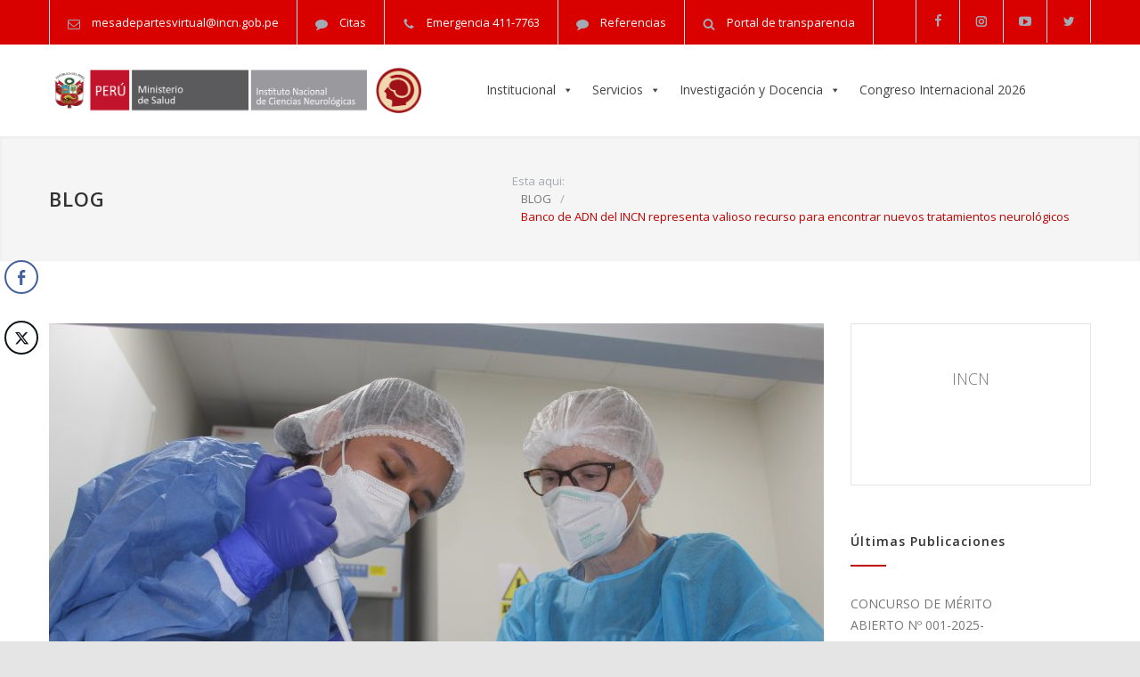

--- FILE ---
content_type: text/css
request_url: https://www.incn.gob.pe/wp-content/plugins/addons-for-visual-composer/assets/css/lvca-frontend.css?ver=2.5.9
body_size: 3512
content:
/* --------------- Reset styles --------- */
.lvca-container, .lvca-grid-container {
  -webkit-box-sizing: border-box;
          box-sizing: border-box; }
  .lvca-container *, .lvca-container *::after, .lvca-container *::before, .lvca-grid-container *, .lvca-grid-container *::after, .lvca-grid-container *::before {
    -webkit-box-sizing: inherit;
            box-sizing: inherit; }
  .lvca-container ol, .lvca-container ul, .lvca-container ol > li, .lvca-container ul > li, .lvca-container ol:hover, .lvca-container ul:hover, .lvca-container ul > li:hover, .lvca-container ol > li:hover, .lvca-container ol > li > a, .lvca-container ul > li > a, .lvca-container ol > li > a:hover, .lvca-container ul > li > a:hover, .lvca-container img, .lvca-grid-container ol, .lvca-grid-container ul, .lvca-grid-container ol > li, .lvca-grid-container ul > li, .lvca-grid-container ol:hover, .lvca-grid-container ul:hover, .lvca-grid-container ul > li:hover, .lvca-grid-container ol > li:hover, .lvca-grid-container ol > li > a, .lvca-grid-container ul > li > a, .lvca-grid-container ol > li > a:hover, .lvca-grid-container ul > li > a:hover, .lvca-grid-container img {
    padding: 0;
    margin: 0;
    border: none;
    -webkit-box-shadow: none;
            box-shadow: none;
    list-style: none;
    background: none; }
    .lvca-container ol:before, .lvca-container ol:after, .lvca-container ul:before, .lvca-container ul:after, .lvca-container ol > li:before, .lvca-container ol > li:after, .lvca-container ul > li:before, .lvca-container ul > li:after, .lvca-container ol:hover:before, .lvca-container ol:hover:after, .lvca-container ul:hover:before, .lvca-container ul:hover:after, .lvca-container ul > li:hover:before, .lvca-container ul > li:hover:after, .lvca-container ol > li:hover:before, .lvca-container ol > li:hover:after, .lvca-container ol > li > a:before, .lvca-container ol > li > a:after, .lvca-container ul > li > a:before, .lvca-container ul > li > a:after, .lvca-container ol > li > a:hover:before, .lvca-container ol > li > a:hover:after, .lvca-container ul > li > a:hover:before, .lvca-container ul > li > a:hover:after, .lvca-container img:before, .lvca-container img:after, .lvca-grid-container ol:before, .lvca-grid-container ol:after, .lvca-grid-container ul:before, .lvca-grid-container ul:after, .lvca-grid-container ol > li:before, .lvca-grid-container ol > li:after, .lvca-grid-container ul > li:before, .lvca-grid-container ul > li:after, .lvca-grid-container ol:hover:before, .lvca-grid-container ol:hover:after, .lvca-grid-container ul:hover:before, .lvca-grid-container ul:hover:after, .lvca-grid-container ul > li:hover:before, .lvca-grid-container ul > li:hover:after, .lvca-grid-container ol > li:hover:before, .lvca-grid-container ol > li:hover:after, .lvca-grid-container ol > li > a:before, .lvca-grid-container ol > li > a:after, .lvca-grid-container ul > li > a:before, .lvca-grid-container ul > li > a:after, .lvca-grid-container ol > li > a:hover:before, .lvca-grid-container ol > li > a:hover:after, .lvca-grid-container ul > li > a:hover:before, .lvca-grid-container ul > li > a:hover:after, .lvca-grid-container img:before, .lvca-grid-container img:after {
      display: none; }
  .lvca-container a, .lvca-grid-container a {
    text-decoration: initial; }
  .lvca-container img, .lvca-grid-container img {
    max-width: 100%;
    width: auto;
    height: auto; }

/* ------- General styles ------------ */
.lvca-container {
  margin-left: auto;
  margin-right: auto; }
  .lvca-container::after {
    clear: both;
    content: "";
    display: block; }

.panel-grid .widget {
  border: 0; }

.lvca-center {
  text-align: center; }

.lvca-grid-container {
  margin-left: -20px;
  margin-right: -20px;
  width: calc(100% + 40px); }
  .lvca-grid-container::after {
    clear: both;
    content: "";
    display: block; }
  .lvca-grid-container .lvca-grid-item {
    min-height: 1px;
    /* Prevents columns from collapsing when housing absolute elements or when lazy loading content */ }
  @media (max-width: 479px) {
    .lvca-grid-container.lvca-grid-mobile-2 .lvca-grid-item:nth-child(2n+1) {
      clear: left; }
    .lvca-grid-container.lvca-grid-mobile-3 .lvca-grid-item:nth-child(3n+1) {
      clear: left; }
    .lvca-grid-container.lvca-grid-mobile-4 .lvca-grid-item:nth-child(4n+1) {
      clear: left; }
    .lvca-grid-container.lvca-grid-mobile-5 .lvca-grid-item:nth-child(5n+1) {
      clear: left; }
    .lvca-grid-container.lvca-grid-mobile-6 .lvca-grid-item:nth-child(6n+1) {
      clear: left; } }
  @media (min-width: 480px) and (max-width: 800px) {
    .lvca-grid-container.lvca-grid-tablet-2 .lvca-grid-item:nth-child(2n+1) {
      clear: left; }
    .lvca-grid-container.lvca-grid-tablet-3 .lvca-grid-item:nth-child(3n+1) {
      clear: left; }
    .lvca-grid-container.lvca-grid-tablet-4 .lvca-grid-item:nth-child(4n+1) {
      clear: left; }
    .lvca-grid-container.lvca-grid-tablet-5 .lvca-grid-item:nth-child(5n+1) {
      clear: left; }
    .lvca-grid-container.lvca-grid-tablet-6 .lvca-grid-item:nth-child(6n+1) {
      clear: left; } }
  @media only screen and (min-width: 801px) {
    .lvca-grid-container.lvca-grid-desktop-2 .lvca-grid-item:nth-child(2n+1) {
      clear: left; }
    .lvca-grid-container.lvca-grid-desktop-3 .lvca-grid-item:nth-child(3n+1) {
      clear: left; }
    .lvca-grid-container.lvca-grid-desktop-4 .lvca-grid-item:nth-child(4n+1) {
      clear: left; }
    .lvca-grid-container.lvca-grid-desktop-5 .lvca-grid-item:nth-child(5n+1) {
      clear: left; }
    .lvca-grid-container.lvca-grid-desktop-6 .lvca-grid-item:nth-child(6n+1) {
      clear: left; } }
  .lvca-grid-container.lvca-grid-mobile-1 .lvca-grid-item {
    width: calc(100% - 40px);
    float: left;
    margin-left: 20px; }
  .lvca-grid-container.lvca-grid-mobile-2 .lvca-grid-item {
    width: calc(50% - 30px);
    float: left;
    margin-left: 20px; }
  .lvca-grid-container.lvca-grid-mobile-3 .lvca-grid-item {
    width: calc(33.33333% - 26.66667px);
    float: left;
    margin-left: 20px; }
  .lvca-grid-container.lvca-grid-mobile-4 .lvca-grid-item {
    width: calc(25% - 25px);
    float: left;
    margin-left: 20px; }
  .lvca-grid-container.lvca-grid-mobile-5 .lvca-grid-item {
    width: calc(20% - 24px);
    float: left;
    margin-left: 20px; }
  .lvca-grid-container.lvca-grid-mobile-6 .lvca-grid-item {
    width: calc(16.66667% - 23.33333px);
    float: left;
    margin-left: 20px; }
  @media only screen and (min-width: 480px) {
    .lvca-grid-container.lvca-grid-tablet-1 .lvca-grid-item {
      width: calc(100% - 40px);
      float: left;
      margin-left: 20px; }
    .lvca-grid-container.lvca-grid-tablet-2 .lvca-grid-item {
      width: calc(50% - 30px);
      float: left;
      margin-left: 20px; }
    .lvca-grid-container.lvca-grid-tablet-3 .lvca-grid-item {
      width: calc(33.33333% - 26.66667px);
      float: left;
      margin-left: 20px; }
    .lvca-grid-container.lvca-grid-tablet-4 .lvca-grid-item {
      width: calc(25% - 25px);
      float: left;
      margin-left: 20px; }
    .lvca-grid-container.lvca-grid-tablet-5 .lvca-grid-item {
      width: calc(20% - 24px);
      float: left;
      margin-left: 20px; }
    .lvca-grid-container.lvca-grid-tablet-6 .lvca-grid-item {
      width: calc(16.66667% - 23.33333px);
      float: left;
      margin-left: 20px; } }
  @media only screen and (min-width: 801px) {
    .lvca-grid-container.lvca-grid-desktop-1 .lvca-grid-item {
      width: calc(100% - 40px);
      float: left;
      margin-left: 20px; }
    .lvca-grid-container.lvca-grid-desktop-2 .lvca-grid-item {
      width: calc(50% - 30px);
      float: left;
      margin-left: 20px; }
    .lvca-grid-container.lvca-grid-desktop-3 .lvca-grid-item {
      width: calc(33.33333% - 26.66667px);
      float: left;
      margin-left: 20px; }
    .lvca-grid-container.lvca-grid-desktop-4 .lvca-grid-item {
      width: calc(25% - 25px);
      float: left;
      margin-left: 20px; }
    .lvca-grid-container.lvca-grid-desktop-5 .lvca-grid-item {
      width: calc(20% - 24px);
      float: left;
      margin-left: 20px; }
    .lvca-grid-container.lvca-grid-desktop-6 .lvca-grid-item {
      width: calc(16.66667% - 23.33333px);
      float: left;
      margin-left: 20px; } }

/*--------- Gapless grid columns ----*/
.lvca-gapless-grid .lvca-grid-container {
  margin-left: 0;
  margin-right: 0;
  width: auto; }
  .lvca-gapless-grid .lvca-grid-container.lvca-grid-mobile-1 .lvca-grid-item {
    width: calc(100%);
    float: left;
    margin-left: 0px; }
  .lvca-gapless-grid .lvca-grid-container.lvca-grid-mobile-2 .lvca-grid-item {
    width: calc(50%);
    float: left;
    margin-left: 0px; }
  .lvca-gapless-grid .lvca-grid-container.lvca-grid-mobile-3 .lvca-grid-item {
    width: calc(33.33333%);
    float: left;
    margin-left: 0px; }
  .lvca-gapless-grid .lvca-grid-container.lvca-grid-mobile-4 .lvca-grid-item {
    width: calc(25%);
    float: left;
    margin-left: 0px; }
  .lvca-gapless-grid .lvca-grid-container.lvca-grid-mobile-5 .lvca-grid-item {
    width: calc(20%);
    float: left;
    margin-left: 0px; }
  .lvca-gapless-grid .lvca-grid-container.lvca-grid-mobile-6 .lvca-grid-item {
    width: calc(16.66667%);
    float: left;
    margin-left: 0px; }
  @media only screen and (min-width: 480px) {
    .lvca-gapless-grid .lvca-grid-container.lvca-grid-tablet-1 .lvca-grid-item {
      width: calc(100%);
      float: left;
      margin-left: 0px; }
    .lvca-gapless-grid .lvca-grid-container.lvca-grid-tablet-2 .lvca-grid-item {
      width: calc(50%);
      float: left;
      margin-left: 0px; }
    .lvca-gapless-grid .lvca-grid-container.lvca-grid-tablet-3 .lvca-grid-item {
      width: calc(33.33333%);
      float: left;
      margin-left: 0px; }
    .lvca-gapless-grid .lvca-grid-container.lvca-grid-tablet-4 .lvca-grid-item {
      width: calc(25%);
      float: left;
      margin-left: 0px; }
    .lvca-gapless-grid .lvca-grid-container.lvca-grid-tablet-5 .lvca-grid-item {
      width: calc(20%);
      float: left;
      margin-left: 0px; }
    .lvca-gapless-grid .lvca-grid-container.lvca-grid-tablet-6 .lvca-grid-item {
      width: calc(16.66667%);
      float: left;
      margin-left: 0px; } }
  @media only screen and (min-width: 801px) {
    .lvca-gapless-grid .lvca-grid-container.lvca-grid-desktop-1 .lvca-grid-item {
      width: calc(100%);
      float: left;
      margin-left: 0px; }
    .lvca-gapless-grid .lvca-grid-container.lvca-grid-desktop-2 .lvca-grid-item {
      width: calc(50%);
      float: left;
      margin-left: 0px; }
    .lvca-gapless-grid .lvca-grid-container.lvca-grid-desktop-3 .lvca-grid-item {
      width: calc(33.33333%);
      float: left;
      margin-left: 0px; }
    .lvca-gapless-grid .lvca-grid-container.lvca-grid-desktop-4 .lvca-grid-item {
      width: calc(25%);
      float: left;
      margin-left: 0px; }
    .lvca-gapless-grid .lvca-grid-container.lvca-grid-desktop-5 .lvca-grid-item {
      width: calc(20%);
      float: left;
      margin-left: 0px; }
    .lvca-gapless-grid .lvca-grid-container.lvca-grid-desktop-6 .lvca-grid-item {
      width: calc(16.66667%);
      float: left;
      margin-left: 0px; } }

/* ---------- Masonry Layout Grid columns -------------*/
.lvca-gapless-grid .lvca-masonry {
  /* Clear the omega for masonry layout */ }
  .lvca-gapless-grid .lvca-masonry .lvca-grid-item {
    clear: none !important; }
  .lvca-gapless-grid .lvca-masonry .lvca-grid-sizer {
    width: calc(8.33333%);
    float: left;
    margin-left: 0px; }
  .lvca-gapless-grid .lvca-masonry.lvca-grid-mobile-1 .lvca-grid-item.lvca-wide {
    width: calc(100%);
    float: left;
    margin-left: 0px; }
  .lvca-gapless-grid .lvca-masonry.lvca-grid-mobile-2 .lvca-grid-item.lvca-wide {
    width: calc(50%);
    float: left;
    margin-left: 0px; }
  .lvca-gapless-grid .lvca-masonry.lvca-grid-mobile-3 .lvca-grid-item.lvca-wide {
    width: calc(66.66667%);
    float: left;
    margin-left: 0px; }
  .lvca-gapless-grid .lvca-masonry.lvca-grid-mobile-4 .lvca-grid-item.lvca-wide {
    width: calc(50%);
    float: left;
    margin-left: 0px; }
  .lvca-gapless-grid .lvca-masonry.lvca-grid-mobile-5 .lvca-grid-item.lvca-wide {
    width: calc(40%);
    float: left;
    margin-left: 0px; }
  .lvca-gapless-grid .lvca-masonry.lvca-grid-mobile-6 .lvca-grid-item.lvca-wide {
    width: calc(33.33333%);
    float: left;
    margin-left: 0px; }
  @media only screen and (min-width: 480px) {
    .lvca-gapless-grid .lvca-masonry.lvca-grid-tablet-1 .lvca-grid-item.lvca-wide {
      width: calc(100%);
      float: left;
      margin-left: 0px; }
    .lvca-gapless-grid .lvca-masonry.lvca-grid-tablet-2 .lvca-grid-item.lvca-wide {
      width: calc(50%);
      float: left;
      margin-left: 0px; }
    .lvca-gapless-grid .lvca-masonry.lvca-grid-tablet-3 .lvca-grid-item.lvca-wide {
      width: calc(66.66667%);
      float: left;
      margin-left: 0px; }
    .lvca-gapless-grid .lvca-masonry.lvca-grid-tablet-4 .lvca-grid-item.lvca-wide {
      width: calc(50%);
      float: left;
      margin-left: 0px; }
    .lvca-gapless-grid .lvca-masonry.lvca-grid-tablet-5 .lvca-grid-item.lvca-wide {
      width: calc(40%);
      float: left;
      margin-left: 0px; }
    .lvca-gapless-grid .lvca-masonry.lvca-grid-tablet-6 .lvca-grid-item.lvca-wide {
      width: calc(33.33333%);
      float: left;
      margin-left: 0px; } }
  @media only screen and (min-width: 801px) {
    .lvca-gapless-grid .lvca-masonry.lvca-grid-desktop-1 .lvca-grid-item.lvca-wide {
      width: calc(100%);
      float: left;
      margin-left: 0px; }
    .lvca-gapless-grid .lvca-masonry.lvca-grid-desktop-2 .lvca-grid-item.lvca-wide {
      width: calc(50%);
      float: left;
      margin-left: 0px; }
    .lvca-gapless-grid .lvca-masonry.lvca-grid-desktop-3 .lvca-grid-item.lvca-wide {
      width: calc(66.66667%);
      float: left;
      margin-left: 0px; }
    .lvca-gapless-grid .lvca-masonry.lvca-grid-desktop-4 .lvca-grid-item.lvca-wide {
      width: calc(50%);
      float: left;
      margin-left: 0px; }
    .lvca-gapless-grid .lvca-masonry.lvca-grid-desktop-5 .lvca-grid-item.lvca-wide {
      width: calc(40%);
      float: left;
      margin-left: 0px; }
    .lvca-gapless-grid .lvca-masonry.lvca-grid-desktop-6 .lvca-grid-item.lvca-wide {
      width: calc(33.33333%);
      float: left;
      margin-left: 0px; } }

/* --------------- Flexslider Styles -------------- */
.lvca-container .lvca-thumbnailslider.lvca-flexslider {
  margin-top: 15px; }
  .lvca-container .lvca-thumbnailslider.lvca-flexslider .lvca-slide {
    margin: 0 5px 0 0; }
    .lvca-container .lvca-thumbnailslider.lvca-flexslider .lvca-slide img {
      display: block;
      opacity: .5;
      cursor: pointer; }
      .lvca-container .lvca-thumbnailslider.lvca-flexslider .lvca-slide img:hover {
        opacity: 1; }
    .lvca-container .lvca-thumbnailslider.lvca-flexslider .lvca-slide.lvca-flex-active-slide img {
      opacity: 1;
      cursor: default; }
.lvca-container .lvca-flex-direction-nav {
  padding: 0 !important;
  margin: 0 !important; }
.lvca-container .lvca-flex-direction-nav li {
  position: initial; }
.lvca-container .lvca-flex-direction-nav a, .lvca-container .lvca-flex-direction-nav a:hover {
  opacity: 1;
  text-shadow: none;
  background: none;
  color: #888;
  font-family: 'lvca-icomoon' !important;
  speak: none;
  font-style: normal;
  font-weight: normal;
  font-variant: normal;
  text-transform: none;
  line-height: 1;
  -webkit-font-smoothing: antialiased;
  -moz-osx-font-smoothing: grayscale;
  font-size: 24px;
  width: 28px;
  height: 28px;
  margin: -14px 0 0;
  bottom: initial;
  left: initial;
  right: initial;
  top: 50%;
  text-indent: 0;
  text-align: center;
  color: #aaa;
  -webkit-transition: all 0.3s ease-in-out 0s;
  transition: all 0.3s ease-in-out 0s;
  outline: none; }
  .lvca-container .lvca-flex-direction-nav a:before, .lvca-container .lvca-flex-direction-nav a:hover:before, .lvca-container .lvca-flex-direction-nav a:hover:before, .lvca-container .lvca-flex-direction-nav a:hover:hover:before {
    margin: 2px;
    vertical-align: middle;
    display: inline;
    font-family: inherit !important;
    opacity: 1; }
  .lvca-container .lvca-flex-direction-nav a:hover, .lvca-container .lvca-flex-direction-nav a:hover:hover {
    color: #888; }
  .lvca-dark-bg .lvca-container .lvca-flex-direction-nav a, .lvca-dark-bg .lvca-container .lvca-flex-direction-nav a:hover {
    color: #888; }
    .lvca-dark-bg .lvca-container .lvca-flex-direction-nav a:hover, .lvca-dark-bg .lvca-container .lvca-flex-direction-nav a:hover:hover {
      color: #aaa; }
  @media only screen and (max-width: 960px) {
    .lvca-container .lvca-flex-direction-nav a, .lvca-container .lvca-flex-direction-nav a:hover {
      display: none;
      /* Let users navigate via touch */ } }
.lvca-container .lvca-flex-direction-nav a.lvca-flex-prev {
  left: -30px; }
  .lvca-container .lvca-flex-direction-nav a.lvca-flex-prev:before {
    content: "\e900"; }
.lvca-container .lvca-flex-direction-nav a.lvca-flex-next {
  right: -30px; }
  .lvca-container .lvca-flex-direction-nav a.lvca-flex-next:before {
    content: "\e901"; }
.lvca-container .lvca-flex-control-nav {
  width: 100%;
  position: absolute;
  bottom: -40px;
  text-align: center;
  padding: 0 !important;
  margin: 0 !important; }
  .lvca-container .lvca-flex-control-nav li, .lvca-container .lvca-flex-control-nav li:hover {
    margin: 0 8px 0 0;
    padding: 0;
    border: none;
    -webkit-box-shadow: none;
            box-shadow: none; }
  .lvca-container .lvca-flex-control-nav li a, .lvca-container .lvca-flex-control-nav li a:hover {
    background: #aaa;
    border: 1px solid #aaa;
    border-radius: 50%;
    width: 12px;
    height: 12px;
    -webkit-box-shadow: none;
            box-shadow: none;
    -webkit-transition: all 0.2s ease-in 0s;
    transition: all 0.2s ease-in 0s;
    display: inline-block;
    vertical-align: middle;
    outline: none; }
    .lvca-dark-bg .lvca-container .lvca-flex-control-nav li a, .lvca-dark-bg .lvca-container .lvca-flex-control-nav li a:hover {
      background: #ccc;
      border-color: #ccc; }
  .lvca-container .lvca-flex-control-nav li a.lvca-flex-active, .lvca-container .lvca-flex-control-nav li a:hover.lvca-flex-active, .lvca-container .lvca-flex-control-nav li a:hover {
    background: none; }
  .lvca-container .lvca-flex-control-nav li a.lvca-flex-active, .lvca-container .lvca-flex-control-nav li a:hover.lvca-flex-active {
    width: 14px;
    height: 14px; }
.lvca-container .lvca-flex-control-thumbs {
  bottom: -120px; }
  @media only screen and (max-width: 600px) {
    .lvca-container .lvca-flex-control-thumbs {
      bottom: -80px; } }
  .lvca-container .lvca-flex-control-thumbs li {
    width: auto;
    float: none; }
    .lvca-container .lvca-flex-control-thumbs li img {
      max-width: 100%;
      width: 150px; }
      @media only screen and (max-width: 600px) {
        .lvca-container .lvca-flex-control-thumbs li img {
          width: 100px; } }

/* Sleek Carousel Styles */
.slick-loading .slick-list {
  background: #fff url("./ajax-loader.gif") center center no-repeat; }

.lvca-container button.slick-prev, .lvca-container button.slick-next {
  position: absolute;
  bottom: initial;
  left: initial;
  right: initial;
  top: 50%;
  width: 28px;
  height: 28px;
  margin: -14px 0 0; }
  .lvca-container button.slick-prev, .lvca-container button.slick-prev:before, .lvca-container button.slick-prev:after, .lvca-container button.slick-next, .lvca-container button.slick-next:before, .lvca-container button.slick-next:after {
    text-shadow: none;
    background: none !important;
    border: none;
    padding: 0;
    opacity: 1;
    font-family: 'lvca-icomoon' !important;
    speak: none;
    font-style: normal;
    font-weight: normal;
    font-variant: normal;
    text-transform: none;
    line-height: 1;
    -webkit-font-smoothing: antialiased;
    -moz-osx-font-smoothing: grayscale;
    font-size: 24px;
    color: #aaa !important;
    overflow: hidden;
    -webkit-box-shadow: none;
            box-shadow: none;
    outline: none;
    text-indent: 0;
    text-align: center;
    -webkit-transition: all 0.3s ease-in-out 0s;
    transition: all 0.3s ease-in-out 0s; }
  .lvca-container button.slick-prev:before, .lvca-container button.slick-next:before {
    margin: 2px;
    vertical-align: middle; }
  .lvca-container button.slick-prev:hover:before, .lvca-container button.slick-prev:hover:after, .lvca-container button.slick-next:hover:before, .lvca-container button.slick-next:hover:after {
    color: #888 !important; }
  .lvca-dark-bg .lvca-container button.slick-prev:before, .lvca-dark-bg .lvca-container button.slick-prev:after, .lvca-dark-bg .lvca-container button.slick-next:before, .lvca-dark-bg .lvca-container button.slick-next:after {
    color: #888 !important; }
  .lvca-dark-bg .lvca-container button.slick-prev:hover:before, .lvca-dark-bg .lvca-container button.slick-prev:hover:after, .lvca-dark-bg .lvca-container button.slick-next:hover:before, .lvca-dark-bg .lvca-container button.slick-next:hover:after {
    color: #aaa !important;
    background: none !important; }
  @media only screen and (max-width: 1024px) {
    .lvca-container button.slick-prev, .lvca-container button.slick-next {
      display: none !important;
      /* Let users navigate via touch */ } }
.lvca-container button.slick-prev {
  left: -40px; }
  .lvca-container button.slick-prev:before {
    content: "\e900"; }
.lvca-container button.slick-next {
  right: -40px; }
  .lvca-container button.slick-next:before {
    content: "\e901"; }
.lvca-container ul.slick-dots {
  width: 100%;
  position: absolute;
  bottom: -30px;
  text-align: center;
  padding: 0 !important;
  margin: 0 !important; }
  .lvca-container ul.slick-dots li {
    margin: 0 8px 0 0 !important;
    padding: 0 !important;
    display: inline-block;
    font-size: 0; }
  .lvca-container ul.slick-dots li button {
    padding: 0;
    background: #aaa;
    border: 1px solid #aaa;
    border-radius: 50%;
    width: 12px;
    height: 12px;
    -webkit-box-shadow: none;
            box-shadow: none;
    -webkit-transition: background 0.3s ease-in-out 0s;
    transition: background 0.3s ease-in-out 0s;
    font-size: 0;
    outline: none; }
    .lvca-dark-bg .lvca-container ul.slick-dots li button {
      background: #888 !important;
      border-color: #888 !important; }
  .lvca-container ul.slick-dots li button:hover, .lvca-container ul.slick-dots li.slick-active button {
    background: none !important;
    border-color: #aaa !important; }
  .lvca-container ul.slick-dots li.slick-active button {
    width: 14px;
    height: 14px; }

/* -------- Widget separator headline ------------ */
.lvca-widget-heading {
  font-size: 18px;
  line-height: 26px;
  letter-spacing: 1px;
  font-weight: bold;
  color: #333;
  text-transform: uppercase;
  clear: none;
  margin-top: 0;
  margin-bottom: 10px;
  font-size: 40px;
  line-height: 52px;
  text-align: center; }
  @media only screen and (max-width: 767px) {
    .lvca-widget-heading {
      font-size: 32px;
      line-height: 44px; } }

/* -------- Spacer styling ----------- */
.lvca-spacer {
  clear: both; }

/* --------------- Button CSS -------------------- */
input.lvca-button, button.lvca-button, a.lvca-button, .lvca-button:active, .lvca-button:visited {
  display: inline-block;
  text-align: center;
  line-height: 1;
  cursor: pointer;
  -webkit-appearance: none;
  vertical-align: middle;
  border: 1px solid transparent;
  border-radius: 3px;
  padding: 16px 40px;
  margin: 0;
  font-size: 12px;
  font-weight: normal;
  text-transform: uppercase;
  letter-spacing: 2px;
  background-color: #f94213;
  color: #fefefe;
  outline: none;
  -webkit-transition: all 0.4s ease-in-out 0s;
  transition: all 0.4s ease-in-out 0s; }
  input.lvca-button.lvca-rounded, button.lvca-button.lvca-rounded, a.lvca-button.lvca-rounded, .lvca-button:active.lvca-rounded, .lvca-button:visited.lvca-rounded {
    border-radius: 999px; }
  input.lvca-button.lvca-large, button.lvca-button.lvca-large, a.lvca-button.lvca-large, .lvca-button:active.lvca-large, .lvca-button:visited.lvca-large {
    padding: 20px 60px; }
  input.lvca-button.lvca-small, button.lvca-button.lvca-small, a.lvca-button.lvca-small, .lvca-button:active.lvca-small, .lvca-button:visited.lvca-small {
    padding: 12px 25px;
    font-size: 11px; }
  input.lvca-button:hover, button.lvca-button:hover, a.lvca-button:hover, .lvca-button:active:hover, .lvca-button:visited:hover {
    background-color: #f9633e;
    color: #fefefe; }
  input.lvca-button img, input.lvca-button span.lvca-icon, button.lvca-button img, button.lvca-button span.lvca-icon, a.lvca-button img, a.lvca-button span.lvca-icon, .lvca-button:active img, .lvca-button:active span.lvca-icon, .lvca-button:visited img, .lvca-button:visited span.lvca-icon {
    margin-right: 10px; }

.lvca-button.lvca-black {
  background-color: #363636; }

.lvca-button.lvca-black:hover {
  background-color: #434343; }

.lvca-button.lvca-blue {
  background-color: #46a5d5; }

.lvca-button.lvca-blue:hover {
  background-color: #5bafda; }

.lvca-button.lvca-cyan {
  background-color: #57c0dc; }

.lvca-button.lvca-cyan:hover {
  background-color: #6cc8e0; }

.lvca-button.lvca-green {
  background-color: #00a57d; }

.lvca-button.lvca-green:hover {
  background-color: #00bf90; }

.lvca-button.lvca-orange {
  background-color: #e87151; }

.lvca-button.lvca-orange:hover {
  background-color: #eb8368; }

.lvca-button.lvca-pink {
  background-color: #dd5679; }

.lvca-button.lvca-pink:hover {
  background-color: #e16b8a; }

.lvca-button.lvca-red {
  background-color: #da4f49; }

.lvca-button.lvca-red:hover {
  background-color: #de635e; }

.lvca-button.lvca-teal {
  background-color: #28c2ba; }

.lvca-button.lvca-teal:hover {
  background-color: #2fd4cc; }

.lvca-button.lvca-trans {
  color: #333;
  background-color: transparent;
  /* IE */
  background-color: rgba(0, 0, 0, 0);
  border: 2px solid #a5a5a5; }
  .lvca-button.lvca-trans:hover {
    background-color: #fff;
    color: #333 !important;
    border-color: #fff; }

.lvca-button.lvca-semitrans {
  color: #fff;
  background-color: transparent;
  /* IE */
  background-color: rgba(125, 125, 125, 0.5); }
  .lvca-button.lvca-semitrans:hover {
    background-color: #fff;
    color: #333 !important; }

/*# sourceMappingURL=lvca-frontend.css.map */